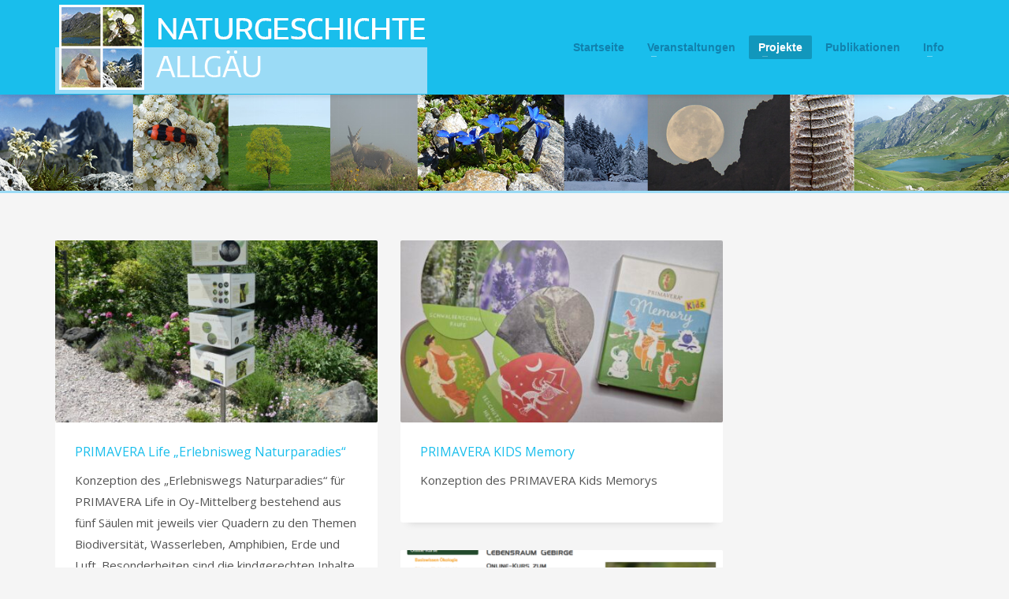

--- FILE ---
content_type: text/html; charset=UTF-8
request_url: https://odsfm.com/umweltbildung/
body_size: 12781
content:
<!DOCTYPE html>
<html lang="de-DE">
<head>
<meta charset="UTF-8"/>
<meta name="twitter:widgets:csp" content="on"/>
<link rel="profile" href="http://gmpg.org/xfn/11"/>
<link rel="pingback" href="https://odsfm.com/xmlrpc.php"/>

<title>Umweltbildung &#8211; ODSFM</title>
<meta name='robots' content='max-image-preview:large' />
<link rel="alternate" hreflang="de" href="https://odsfm.com/umweltbildung/" />
<link rel="alternate" hreflang="x-default" href="https://odsfm.com/umweltbildung/" />
<link rel='dns-prefetch' href='//fonts.googleapis.com' />
<link rel="alternate" type="application/rss+xml" title="ODSFM &raquo; Feed" href="https://odsfm.com/feed/" />
<link rel="alternate" type="application/rss+xml" title="ODSFM &raquo; Kommentar-Feed" href="https://odsfm.com/comments/feed/" />
<style id='wp-img-auto-sizes-contain-inline-css' type='text/css'>
img:is([sizes=auto i],[sizes^="auto," i]){contain-intrinsic-size:3000px 1500px}
/*# sourceURL=wp-img-auto-sizes-contain-inline-css */
</style>
<link rel='stylesheet' id='zn_all_g_fonts-css' href='//fonts.googleapis.com/css?family=Roboto%3A300%2Cregular%2C700%2C900%7COpen+Sans%3A300%2Cregular%2C700&#038;ver=6.9' type='text/css' media='all' />
<style id='wp-emoji-styles-inline-css' type='text/css'>

	img.wp-smiley, img.emoji {
		display: inline !important;
		border: none !important;
		box-shadow: none !important;
		height: 1em !important;
		width: 1em !important;
		margin: 0 0.07em !important;
		vertical-align: -0.1em !important;
		background: none !important;
		padding: 0 !important;
	}
/*# sourceURL=wp-emoji-styles-inline-css */
</style>
<link rel='stylesheet' id='wp-block-library-css' href='https://odsfm.com/wp-includes/css/dist/block-library/style.min.css?ver=6.9' type='text/css' media='all' />
<style id='wp-block-paragraph-inline-css' type='text/css'>
.is-small-text{font-size:.875em}.is-regular-text{font-size:1em}.is-large-text{font-size:2.25em}.is-larger-text{font-size:3em}.has-drop-cap:not(:focus):first-letter{float:left;font-size:8.4em;font-style:normal;font-weight:100;line-height:.68;margin:.05em .1em 0 0;text-transform:uppercase}body.rtl .has-drop-cap:not(:focus):first-letter{float:none;margin-left:.1em}p.has-drop-cap.has-background{overflow:hidden}:root :where(p.has-background){padding:1.25em 2.375em}:where(p.has-text-color:not(.has-link-color)) a{color:inherit}p.has-text-align-left[style*="writing-mode:vertical-lr"],p.has-text-align-right[style*="writing-mode:vertical-rl"]{rotate:180deg}
/*# sourceURL=https://odsfm.com/wp-includes/blocks/paragraph/style.min.css */
</style>
<style id='global-styles-inline-css' type='text/css'>
:root{--wp--preset--aspect-ratio--square: 1;--wp--preset--aspect-ratio--4-3: 4/3;--wp--preset--aspect-ratio--3-4: 3/4;--wp--preset--aspect-ratio--3-2: 3/2;--wp--preset--aspect-ratio--2-3: 2/3;--wp--preset--aspect-ratio--16-9: 16/9;--wp--preset--aspect-ratio--9-16: 9/16;--wp--preset--color--black: #000000;--wp--preset--color--cyan-bluish-gray: #abb8c3;--wp--preset--color--white: #ffffff;--wp--preset--color--pale-pink: #f78da7;--wp--preset--color--vivid-red: #cf2e2e;--wp--preset--color--luminous-vivid-orange: #ff6900;--wp--preset--color--luminous-vivid-amber: #fcb900;--wp--preset--color--light-green-cyan: #7bdcb5;--wp--preset--color--vivid-green-cyan: #00d084;--wp--preset--color--pale-cyan-blue: #8ed1fc;--wp--preset--color--vivid-cyan-blue: #0693e3;--wp--preset--color--vivid-purple: #9b51e0;--wp--preset--gradient--vivid-cyan-blue-to-vivid-purple: linear-gradient(135deg,rgb(6,147,227) 0%,rgb(155,81,224) 100%);--wp--preset--gradient--light-green-cyan-to-vivid-green-cyan: linear-gradient(135deg,rgb(122,220,180) 0%,rgb(0,208,130) 100%);--wp--preset--gradient--luminous-vivid-amber-to-luminous-vivid-orange: linear-gradient(135deg,rgb(252,185,0) 0%,rgb(255,105,0) 100%);--wp--preset--gradient--luminous-vivid-orange-to-vivid-red: linear-gradient(135deg,rgb(255,105,0) 0%,rgb(207,46,46) 100%);--wp--preset--gradient--very-light-gray-to-cyan-bluish-gray: linear-gradient(135deg,rgb(238,238,238) 0%,rgb(169,184,195) 100%);--wp--preset--gradient--cool-to-warm-spectrum: linear-gradient(135deg,rgb(74,234,220) 0%,rgb(151,120,209) 20%,rgb(207,42,186) 40%,rgb(238,44,130) 60%,rgb(251,105,98) 80%,rgb(254,248,76) 100%);--wp--preset--gradient--blush-light-purple: linear-gradient(135deg,rgb(255,206,236) 0%,rgb(152,150,240) 100%);--wp--preset--gradient--blush-bordeaux: linear-gradient(135deg,rgb(254,205,165) 0%,rgb(254,45,45) 50%,rgb(107,0,62) 100%);--wp--preset--gradient--luminous-dusk: linear-gradient(135deg,rgb(255,203,112) 0%,rgb(199,81,192) 50%,rgb(65,88,208) 100%);--wp--preset--gradient--pale-ocean: linear-gradient(135deg,rgb(255,245,203) 0%,rgb(182,227,212) 50%,rgb(51,167,181) 100%);--wp--preset--gradient--electric-grass: linear-gradient(135deg,rgb(202,248,128) 0%,rgb(113,206,126) 100%);--wp--preset--gradient--midnight: linear-gradient(135deg,rgb(2,3,129) 0%,rgb(40,116,252) 100%);--wp--preset--font-size--small: 13px;--wp--preset--font-size--medium: 20px;--wp--preset--font-size--large: 36px;--wp--preset--font-size--x-large: 42px;--wp--preset--spacing--20: 0.44rem;--wp--preset--spacing--30: 0.67rem;--wp--preset--spacing--40: 1rem;--wp--preset--spacing--50: 1.5rem;--wp--preset--spacing--60: 2.25rem;--wp--preset--spacing--70: 3.38rem;--wp--preset--spacing--80: 5.06rem;--wp--preset--shadow--natural: 6px 6px 9px rgba(0, 0, 0, 0.2);--wp--preset--shadow--deep: 12px 12px 50px rgba(0, 0, 0, 0.4);--wp--preset--shadow--sharp: 6px 6px 0px rgba(0, 0, 0, 0.2);--wp--preset--shadow--outlined: 6px 6px 0px -3px rgb(255, 255, 255), 6px 6px rgb(0, 0, 0);--wp--preset--shadow--crisp: 6px 6px 0px rgb(0, 0, 0);}:where(.is-layout-flex){gap: 0.5em;}:where(.is-layout-grid){gap: 0.5em;}body .is-layout-flex{display: flex;}.is-layout-flex{flex-wrap: wrap;align-items: center;}.is-layout-flex > :is(*, div){margin: 0;}body .is-layout-grid{display: grid;}.is-layout-grid > :is(*, div){margin: 0;}:where(.wp-block-columns.is-layout-flex){gap: 2em;}:where(.wp-block-columns.is-layout-grid){gap: 2em;}:where(.wp-block-post-template.is-layout-flex){gap: 1.25em;}:where(.wp-block-post-template.is-layout-grid){gap: 1.25em;}.has-black-color{color: var(--wp--preset--color--black) !important;}.has-cyan-bluish-gray-color{color: var(--wp--preset--color--cyan-bluish-gray) !important;}.has-white-color{color: var(--wp--preset--color--white) !important;}.has-pale-pink-color{color: var(--wp--preset--color--pale-pink) !important;}.has-vivid-red-color{color: var(--wp--preset--color--vivid-red) !important;}.has-luminous-vivid-orange-color{color: var(--wp--preset--color--luminous-vivid-orange) !important;}.has-luminous-vivid-amber-color{color: var(--wp--preset--color--luminous-vivid-amber) !important;}.has-light-green-cyan-color{color: var(--wp--preset--color--light-green-cyan) !important;}.has-vivid-green-cyan-color{color: var(--wp--preset--color--vivid-green-cyan) !important;}.has-pale-cyan-blue-color{color: var(--wp--preset--color--pale-cyan-blue) !important;}.has-vivid-cyan-blue-color{color: var(--wp--preset--color--vivid-cyan-blue) !important;}.has-vivid-purple-color{color: var(--wp--preset--color--vivid-purple) !important;}.has-black-background-color{background-color: var(--wp--preset--color--black) !important;}.has-cyan-bluish-gray-background-color{background-color: var(--wp--preset--color--cyan-bluish-gray) !important;}.has-white-background-color{background-color: var(--wp--preset--color--white) !important;}.has-pale-pink-background-color{background-color: var(--wp--preset--color--pale-pink) !important;}.has-vivid-red-background-color{background-color: var(--wp--preset--color--vivid-red) !important;}.has-luminous-vivid-orange-background-color{background-color: var(--wp--preset--color--luminous-vivid-orange) !important;}.has-luminous-vivid-amber-background-color{background-color: var(--wp--preset--color--luminous-vivid-amber) !important;}.has-light-green-cyan-background-color{background-color: var(--wp--preset--color--light-green-cyan) !important;}.has-vivid-green-cyan-background-color{background-color: var(--wp--preset--color--vivid-green-cyan) !important;}.has-pale-cyan-blue-background-color{background-color: var(--wp--preset--color--pale-cyan-blue) !important;}.has-vivid-cyan-blue-background-color{background-color: var(--wp--preset--color--vivid-cyan-blue) !important;}.has-vivid-purple-background-color{background-color: var(--wp--preset--color--vivid-purple) !important;}.has-black-border-color{border-color: var(--wp--preset--color--black) !important;}.has-cyan-bluish-gray-border-color{border-color: var(--wp--preset--color--cyan-bluish-gray) !important;}.has-white-border-color{border-color: var(--wp--preset--color--white) !important;}.has-pale-pink-border-color{border-color: var(--wp--preset--color--pale-pink) !important;}.has-vivid-red-border-color{border-color: var(--wp--preset--color--vivid-red) !important;}.has-luminous-vivid-orange-border-color{border-color: var(--wp--preset--color--luminous-vivid-orange) !important;}.has-luminous-vivid-amber-border-color{border-color: var(--wp--preset--color--luminous-vivid-amber) !important;}.has-light-green-cyan-border-color{border-color: var(--wp--preset--color--light-green-cyan) !important;}.has-vivid-green-cyan-border-color{border-color: var(--wp--preset--color--vivid-green-cyan) !important;}.has-pale-cyan-blue-border-color{border-color: var(--wp--preset--color--pale-cyan-blue) !important;}.has-vivid-cyan-blue-border-color{border-color: var(--wp--preset--color--vivid-cyan-blue) !important;}.has-vivid-purple-border-color{border-color: var(--wp--preset--color--vivid-purple) !important;}.has-vivid-cyan-blue-to-vivid-purple-gradient-background{background: var(--wp--preset--gradient--vivid-cyan-blue-to-vivid-purple) !important;}.has-light-green-cyan-to-vivid-green-cyan-gradient-background{background: var(--wp--preset--gradient--light-green-cyan-to-vivid-green-cyan) !important;}.has-luminous-vivid-amber-to-luminous-vivid-orange-gradient-background{background: var(--wp--preset--gradient--luminous-vivid-amber-to-luminous-vivid-orange) !important;}.has-luminous-vivid-orange-to-vivid-red-gradient-background{background: var(--wp--preset--gradient--luminous-vivid-orange-to-vivid-red) !important;}.has-very-light-gray-to-cyan-bluish-gray-gradient-background{background: var(--wp--preset--gradient--very-light-gray-to-cyan-bluish-gray) !important;}.has-cool-to-warm-spectrum-gradient-background{background: var(--wp--preset--gradient--cool-to-warm-spectrum) !important;}.has-blush-light-purple-gradient-background{background: var(--wp--preset--gradient--blush-light-purple) !important;}.has-blush-bordeaux-gradient-background{background: var(--wp--preset--gradient--blush-bordeaux) !important;}.has-luminous-dusk-gradient-background{background: var(--wp--preset--gradient--luminous-dusk) !important;}.has-pale-ocean-gradient-background{background: var(--wp--preset--gradient--pale-ocean) !important;}.has-electric-grass-gradient-background{background: var(--wp--preset--gradient--electric-grass) !important;}.has-midnight-gradient-background{background: var(--wp--preset--gradient--midnight) !important;}.has-small-font-size{font-size: var(--wp--preset--font-size--small) !important;}.has-medium-font-size{font-size: var(--wp--preset--font-size--medium) !important;}.has-large-font-size{font-size: var(--wp--preset--font-size--large) !important;}.has-x-large-font-size{font-size: var(--wp--preset--font-size--x-large) !important;}
/*# sourceURL=global-styles-inline-css */
</style>

<style id='classic-theme-styles-inline-css' type='text/css'>
/*! This file is auto-generated */
.wp-block-button__link{color:#fff;background-color:#32373c;border-radius:9999px;box-shadow:none;text-decoration:none;padding:calc(.667em + 2px) calc(1.333em + 2px);font-size:1.125em}.wp-block-file__button{background:#32373c;color:#fff;text-decoration:none}
/*# sourceURL=/wp-includes/css/classic-themes.min.css */
</style>
<link rel='stylesheet' id='wpml-menu-item-0-css' href='https://odsfm.com/wp-content/plugins/sitepress-multilingual-cms/templates/language-switchers/menu-item/style.min.css?ver=1' type='text/css' media='all' />
<link rel='stylesheet' id='kallyas-styles-css' href='https://odsfm.com/wp-content/themes/kallyas/style.css?ver=4.24.0' type='text/css' media='all' />
<link rel='stylesheet' id='th-bootstrap-styles-css' href='https://odsfm.com/wp-content/themes/kallyas/css/bootstrap.min.css?ver=4.24.0' type='text/css' media='all' />
<link rel='stylesheet' id='th-theme-template-styles-css' href='https://odsfm.com/wp-content/themes/kallyas/css/template.min.css?ver=4.24.0' type='text/css' media='all' />
<link rel='stylesheet' id='zion-frontend-css' href='https://odsfm.com/wp-content/themes/kallyas/framework/zion-builder/assets/css/znb_frontend.css?ver=1.3.0' type='text/css' media='all' />
<link rel='stylesheet' id='1124-layout.css-css' href='https://odsfm.com/wp-content/uploads/zion-builder/cache/1124-layout.css?ver=260c0b27f7be2169c586635cf02d4a86' type='text/css' media='all' />
<link rel='stylesheet' id='th-theme-print-stylesheet-css' href='https://odsfm.com/wp-content/themes/kallyas/css/print.css?ver=4.24.0' type='text/css' media='print' />
<link rel='stylesheet' id='th-theme-options-styles-css' href='//odsfm.com/wp-content/uploads/zn_dynamic.css?ver=1767687979' type='text/css' media='all' />
<script type="text/javascript" id="wpml-cookie-js-extra">
/* <![CDATA[ */
var wpml_cookies = {"wp-wpml_current_language":{"value":"de","expires":1,"path":"/"}};
var wpml_cookies = {"wp-wpml_current_language":{"value":"de","expires":1,"path":"/"}};
//# sourceURL=wpml-cookie-js-extra
/* ]]> */
</script>
<script type="text/javascript" src="https://odsfm.com/wp-content/plugins/sitepress-multilingual-cms/res/js/cookies/language-cookie.js?ver=486900" id="wpml-cookie-js" defer="defer" data-wp-strategy="defer"></script>
<script type="text/javascript" src="https://odsfm.com/wp-includes/js/jquery/jquery.min.js?ver=3.7.1" id="jquery-core-js"></script>
<script type="text/javascript" src="https://odsfm.com/wp-includes/js/jquery/jquery-migrate.min.js?ver=3.4.1" id="jquery-migrate-js"></script>
<link rel="https://api.w.org/" href="https://odsfm.com/wp-json/" /><link rel="EditURI" type="application/rsd+xml" title="RSD" href="https://odsfm.com/xmlrpc.php?rsd" />
<meta name="generator" content="WordPress 6.9" />
<meta name="generator" content="WPML ver:4.8.6 stt:1,3;" />
		<meta name="theme-color"
				content="#19beec">
				<meta name="viewport" content="width=device-width, initial-scale=1, maximum-scale=1"/>
		
		<!--[if lte IE 8]>
		<script type="text/javascript">
			var $buoop = {
				vs: {i: 10, f: 25, o: 12.1, s: 7, n: 9}
			};

			$buoop.ol = window.onload;

			window.onload = function () {
				try {
					if ($buoop.ol) {
						$buoop.ol()
					}
				}
				catch (e) {
				}

				var e = document.createElement("script");
				e.setAttribute("type", "text/javascript");
				e.setAttribute("src", "https://browser-update.org/update.js");
				document.body.appendChild(e);
			};
		</script>
		<![endif]-->

		<!-- for IE6-8 support of HTML5 elements -->
		<!--[if lt IE 9]>
		<script src="//html5shim.googlecode.com/svn/trunk/html5.js"></script>
		<![endif]-->
		
	<!-- Fallback for animating in viewport -->
	<noscript>
		<style type="text/css" media="screen">
			.zn-animateInViewport {visibility: visible;}
		</style>
	</noscript>
			<style type="text/css" id="wp-custom-css">
			.itemLinks,
.post_details,
.catItemAuthor{
	display: none;		
}

.kl-blog-item-container.zn_columns .kl-blog-item-content {
    padding: 0 0;
    margin: 0 0;
    border-bottom: none;
}

.site-header.style6 {
    border-top: none;
}		</style>
		</head>

<body  class="blog wp-theme-kallyas res1170 kl-skin--light" itemscope="itemscope" itemtype="https://schema.org/WebPage" >


<div class="login_register_stuff"></div><!-- end login register stuff -->		<div id="fb-root"></div>
		<script>(function (d, s, id) {
			var js, fjs = d.getElementsByTagName(s)[0];
			if (d.getElementById(id)) {return;}
			js = d.createElement(s); js.id = id;
			js.src = "https://connect.facebook.net/en_US/sdk.js#xfbml=1&version=v3.0";
			fjs.parentNode.insertBefore(js, fjs);
		}(document, 'script', 'facebook-jssdk'));</script>
		

<div id="page_wrapper">

<header id="header" class="site-header  style6    header--no-stick  sticky-resize headerstyle--image_color site-header--absolute nav-th--dark siteheader-classic siteheader-classic-normal sheader-sh--dark"  >
		<div class="site-header-wrapper sticky-top-area">

		<div class="kl-top-header site-header-main-wrapper clearfix  header-no-top  sh--dark">

			<div class="container siteheader-container header--oldstyles">

				<div class="fxb-row fxb-row-col-sm">

										<div class='fxb-col fxb fxb-center-x fxb-center-y fxb-basis-auto fxb-grow-0'>
								<div id="logo-container" class="logo-container hasInfoCard  logosize--yes zn-original-logo">
			<!-- Logo -->
			<h3 class='site-logo logo ' id='logo'><a href='https://odsfm.com/' class='site-logo-anch'><img class="logo-img site-logo-img" src="https://odsfm.com/wp-content/uploads/2018/10/logo2-1.gif"  alt="ODSFM" title="Naturgeschichte Allgäu" data-mobile-logo="https://odsfm.com/wp-content/uploads/2018/10/Logo-rand.gif" /></a></h3>			<!-- InfoCard -->
			
		<div id="infocard" class="logo-infocard">
			<div class="custom ">
				<div class="row">
					<div class="col-sm-5">
						<div class="infocard-wrapper text-center">
																						<p>Die Natur steckt voller Geheimnisse - es gibt viel zu entdecken!</p>													</div>
					</div>

					<div class="col-sm-7">
						<div class="custom contact-details">

														<p>
																	<strong>+49 (0) 163-718 4578</strong><br>								
																	E-Mail&nbsp;<a href="mailto:michaelfschneider(a)gmx.de">michaelfschneider(a)gmx.de</a>
															</p>
							
															<p>
								Dr. Michael F. Schneider<br/>Pfeiffermühle 3, 87497 Wertach								</p>
							
															<a href="https://goo.gl/maps/DypbtvvHJ172" target="_blank" class="map-link">
									<span class="glyphicon glyphicon-map-marker kl-icon-white"></span>
									<span>Open in Google Maps</span>
								</a>
							
						</div>

						<div style="height:20px;"></div>

											</div>
				</div>
			</div>
		</div>
				</div>

							</div>
					
					<div class='fxb-col fxb-basis-auto'>

						


<div class="fxb-row site-header-row site-header-main ">

	<div class='fxb-col fxb fxb-start-x fxb-center-y fxb-basis-auto site-header-col-left site-header-main-left'>
			</div>

	<div class='fxb-col fxb fxb-center-x fxb-center-y fxb-basis-auto site-header-col-center site-header-main-center'>
			</div>

	<div class='fxb-col fxb fxb-end-x fxb-center-y fxb-basis-auto site-header-col-right site-header-main-right'>

		<div class='fxb-col fxb fxb-end-x fxb-center-y fxb-basis-auto site-header-main-right-top'>
								<div class="sh-component main-menu-wrapper" role="navigation" itemscope="itemscope" itemtype="https://schema.org/SiteNavigationElement" >

					<div class="zn-res-menuwrapper">
			<a href="#" class="zn-res-trigger zn-menuBurger zn-menuBurger--3--s zn-menuBurger--anim1 " id="zn-res-trigger">
				<span></span>
				<span></span>
				<span></span>
			</a>
		</div><!-- end responsive menu -->
		<div id="main-menu" class="main-nav mainnav--sidepanel mainnav--active-bg mainnav--pointer-dash nav-mm--light zn_mega_wrapper "><ul id="menu-main-nav" class="main-menu main-menu-nav zn_mega_menu "><li id="menu-item-2778" class="main-menu-item menu-item menu-item-type-post_type menu-item-object-page menu-item-home menu-item-2778  main-menu-item-top  menu-item-even menu-item-depth-0"><a href="https://odsfm.com/" class=" main-menu-link main-menu-link-top"><span>Startseite</span></a></li>
<li id="menu-item-2828" class="main-menu-item menu-item menu-item-type-custom menu-item-object-custom menu-item-has-children menu-item-2828  main-menu-item-top  menu-item-even menu-item-depth-0"><a href="#" class=" main-menu-link main-menu-link-top"><span>Veranstaltungen</span></a>
<ul class="sub-menu clearfix">
	<li id="menu-item-2777" class="main-menu-item menu-item menu-item-type-post_type menu-item-object-page menu-item-2777  main-menu-item-sub  menu-item-odd menu-item-depth-1"><a href="https://odsfm.com/veranstaltungen/" class=" main-menu-link main-menu-link-sub"><span>Termine</span></a></li>
	<li id="menu-item-2793" class="main-menu-item menu-item menu-item-type-post_type menu-item-object-page menu-item-2793  main-menu-item-sub  menu-item-odd menu-item-depth-1"><a href="https://odsfm.com/vortraege/" class=" main-menu-link main-menu-link-sub"><span>Vorträge</span></a></li>
	<li id="menu-item-2807" class="main-menu-item menu-item menu-item-type-post_type menu-item-object-page menu-item-2807  main-menu-item-sub  menu-item-odd menu-item-depth-1"><a href="https://odsfm.com/exkursionen/" class=" main-menu-link main-menu-link-sub"><span>Exkursionen/Wanderungen</span></a></li>
	<li id="menu-item-2808" class="main-menu-item menu-item menu-item-type-post_type menu-item-object-page menu-item-2808  main-menu-item-sub  menu-item-odd menu-item-depth-1"><a href="https://odsfm.com/naturerlebnis/" class=" main-menu-link main-menu-link-sub"><span>Naturerlebnis</span></a></li>
</ul>
</li>
<li id="menu-item-2771" class="main-menu-item menu-item menu-item-type-custom menu-item-object-custom current-menu-ancestor current-menu-parent menu-item-has-children menu-item-2771 active  main-menu-item-top  menu-item-even menu-item-depth-0"><a href="#" class=" main-menu-link main-menu-link-top"><span>Projekte</span></a>
<ul class="sub-menu clearfix">
	<li id="menu-item-2776" class="main-menu-item menu-item menu-item-type-post_type menu-item-object-page menu-item-2776  main-menu-item-sub  menu-item-odd menu-item-depth-1"><a href="https://odsfm.com/buchprojekte/" class=" main-menu-link main-menu-link-sub"><span>Buchprojekte</span></a></li>
	<li id="menu-item-2809" class="main-menu-item menu-item menu-item-type-post_type menu-item-object-page current-menu-item page_item page-item-1124 current_page_item current_page_parent menu-item-2809 active  main-menu-item-sub  menu-item-odd menu-item-depth-1"><a href="https://odsfm.com/umweltbildung/" class=" main-menu-link main-menu-link-sub"><span>Umweltbildung</span></a></li>
	<li id="menu-item-2792" class="main-menu-item menu-item menu-item-type-post_type menu-item-object-page menu-item-2792  main-menu-item-sub  menu-item-odd menu-item-depth-1"><a href="https://odsfm.com/biotoppflege/" class=" main-menu-link main-menu-link-sub"><span>Biotoppflege</span></a></li>
	<li id="menu-item-2812" class="main-menu-item menu-item menu-item-type-post_type menu-item-object-page menu-item-2812  main-menu-item-sub  menu-item-odd menu-item-depth-1"><a href="https://odsfm.com/klimawandel/" class=" main-menu-link main-menu-link-sub"><span>Klimawandel</span></a></li>
</ul>
</li>
<li id="menu-item-2775" class="main-menu-item menu-item menu-item-type-post_type menu-item-object-page menu-item-2775  main-menu-item-top  menu-item-even menu-item-depth-0"><a href="https://odsfm.com/publikationen/" class=" main-menu-link main-menu-link-top"><span>Publikationen</span></a></li>
<li id="menu-item-2770" class="main-menu-item menu-item menu-item-type-custom menu-item-object-custom menu-item-has-children menu-item-2770  main-menu-item-top  menu-item-even menu-item-depth-0"><a href="#" class=" main-menu-link main-menu-link-top"><span>Info</span></a>
<ul class="sub-menu clearfix">
	<li id="menu-item-2774" class="main-menu-item menu-item menu-item-type-post_type menu-item-object-page menu-item-2774  main-menu-item-sub  menu-item-odd menu-item-depth-1"><a href="https://odsfm.com/curriculum-vitae/" class=" main-menu-link main-menu-link-sub"><span>Curriculum Vitae</span></a></li>
	<li id="menu-item-2790" class="main-menu-item menu-item menu-item-type-post_type menu-item-object-page menu-item-2790  main-menu-item-sub  menu-item-odd menu-item-depth-1"><a href="https://odsfm.com/konzept/" class=" main-menu-link main-menu-link-sub"><span>Konzept</span></a></li>
	<li id="menu-item-2795" class="main-menu-item menu-item menu-item-type-post_type menu-item-object-page menu-item-2795  main-menu-item-sub  menu-item-odd menu-item-depth-1"><a href="https://odsfm.com/ausstattung-fuer-umweltbildung/" class=" main-menu-link main-menu-link-sub"><span>Ausstattung für Umweltbildung</span></a></li>
	<li id="menu-item-2794" class="main-menu-item menu-item menu-item-type-post_type menu-item-object-page menu-item-2794  main-menu-item-sub  menu-item-odd menu-item-depth-1"><a href="https://odsfm.com/links-partner/" class=" main-menu-link main-menu-link-sub"><span>Links/Partner</span></a></li>
	<li id="menu-item-2833" class="main-menu-item menu-item menu-item-type-post_type menu-item-object-page menu-item-2833  main-menu-item-sub  menu-item-odd menu-item-depth-1"><a href="https://odsfm.com/referenzen/" class=" main-menu-link main-menu-link-sub"><span>Referenzen</span></a></li>
	<li id="menu-item-2831" class="main-menu-item menu-item menu-item-type-post_type menu-item-object-page menu-item-2831  main-menu-item-sub  menu-item-odd menu-item-depth-1"><a href="https://odsfm.com/impressum/" class=" main-menu-link main-menu-link-sub"><span>Impressum</span></a></li>
	<li id="menu-item-2830" class="main-menu-item menu-item menu-item-type-post_type menu-item-object-page menu-item-2830  main-menu-item-sub  menu-item-odd menu-item-depth-1"><a href="https://odsfm.com/datenschutz/" class=" main-menu-link main-menu-link-sub"><span>Datenschutz</span></a></li>
	<li id="menu-item-2834" class="main-menu-item menu-item menu-item-type-post_type menu-item-object-page menu-item-2834  main-menu-item-sub  menu-item-odd menu-item-depth-1"><a href="https://odsfm.com/kontakt/" class=" main-menu-link main-menu-link-sub"><span>Kontakt</span></a></li>
</ul>
</li>
</ul></div>		</div>
		<!-- end main_menu -->
				</div>

		
	</div>

</div><!-- /.site-header-main -->


					</div>
				</div>
							</div><!-- /.siteheader-container -->
		</div><!-- /.site-header-main-wrapper -->

	</div><!-- /.site-header-wrapper -->
	</header>
<div id="page_header" class="page-subheader page-subheader--auto page-subheader--inherit-hp zn_def_header_style  psubhead-stheader--absolute sh-titles--left sh-tcolor--light">

    <div class="bgback"></div>

    
    <div class="th-sparkles"></div>

    <!-- DEFAULT HEADER STYLE -->
    <div class="ph-content-wrap">
        <div class="ph-content-v-center">
            <div>
                <div class="container">
                    <div class="row">
                        
                                            </div>
                    <!-- end row -->
                </div>
            </div>
        </div>
    </div>
    <div class="zn_header_bottom_style"></div></div>
	<section id="content" class="site-content" >
		<div class="container">
			<div class="row">

				<div id="mainbody" class="sidebar_right col-sm-8 col-md-9 ">
						<div class="itemListView clearfix eBlog kl-blog kl-blog-list-wrapper kl-blog--style-light" itemscope="itemscope" itemtype="https://schema.org/Blog" >

        
		<div class='itemList zn_blog_columns kl-blog--columns kl-cols-2 row ' data-kl-isotope='[]'>                    <div class="col-sm-6 col-lg-6 blog-isotope-item kl-blog-column">
                        <div class="itemContainer kl-blog-item-container zn_columns zn_columns2 blog-post post-2679 post type-post status-publish format-standard hentry category-unkategorisiert">

                            
                                <div class="itemThumbnail kl-blog-item-thumbnail">
        <div class="zn_post_image kl-blog-post-image"><a href="https://odsfm.com/primavera-life-erlebnisweg-naturparadies/" class="kl-blog-post-image-link hoverBorder pull-left"><img class="zn_post_thumbnail kl-blog-post-thumbnail" src="https://odsfm.com/wp-content/uploads/2025/09/Infowuerfel-DT-Primavera-2-460x260_c.jpg" width="460" height="260" alt="" title="" /></a></div>        <div class="overlay kl-blog-item-overlay">
            <div class="overlay__inner kl-blog-item-overlay-inner">
                <a href="https://odsfm.com/primavera-life-erlebnisweg-naturparadies/" class="readMore kl-blog-item-overlay-more" title="PRIMAVERA Life &#8222;Erlebnisweg Naturparadies&#8220;" data-readmore="Mehr erfahren"></a>
            </div>
        </div>
    </div>
    
<div class="itemHeader kl-blog-item-header">
	<h3 class="itemTitle kl-blog-item-title" itemprop="headline" ><a href="https://odsfm.com/primavera-life-erlebnisweg-naturparadies/" rel="bookmark">PRIMAVERA Life &#8222;Erlebnisweg Naturparadies&#8220;</a></h3>	<div class="post_details kl-blog-item-details kl-font-alt">
		<span class="catItemDateCreated kl-blog-item-date updated" itemprop="datePublished" >Sonntag, 14 September 2025</span>
		<span class="catItemAuthor kl-blog-item-author" itemprop="author" itemscope="itemscope" itemtype="https://schema.org/Person" >von <a href="https://odsfm.com/author/admin/" title="Beiträge von admin" rel="author">admin</a></span>
	</div>
	<!-- end post details -->
</div>

                            
                                <div class="itemBody kl-blog-item-body" itemprop="text" >
        <div class="itemIntroText kl-blog-item-content">
            <p>Konzeption des &#8222;Erlebniswegs Naturparadies&#8220; für PRIMAVERA Life in Oy-Mittelberg bestehend aus fünf Säulen mit jeweils vier Quadern zu den Themen Biodiversität, Wasserleben, Amphibien, Erde und Luft. Besonderheiten sind die kindgerechten Inhalte der jeweils unteren Quader sowie die oberen, &#8222;sprechenden&#8220; Quader mit integrierten Soundsystemen. Neben Geschichten mit Zorro, der Zauneidechse sowie Primo und Vera, den Turmfalken,</p>
        </div>
        <!-- end Item Intro Text -->
        <div class="clearfix"></div>
    </div>
    <!-- end Item BODY -->


<ul class="itemLinks kl-blog-item-links kl-font-alt clearfix">
    <li class="itemCategory kl-blog-item-category">
        <span class="kl-blog-item-category-icon" data-zniconfam='glyphicons_halflingsregular' data-zn_icon="&#xe117;"></span>
        <span class="kl-blog-item-category-text">Ver&ouml;ffentlicht in</span>
        <a href="https://odsfm.com/category/unkategorisiert/" rel="category tag">Unkategorisiert</a>    </li>
</ul>
                            <!-- item links -->
                            <div class="clearfix"></div>

                            
                            
                        </div><!-- end Blog Item -->
                    </div>
					                    <div class="col-sm-6 col-lg-6 blog-isotope-item kl-blog-column">
                        <div class="itemContainer kl-blog-item-container zn_columns zn_columns2 blog-post post-2768 post type-post status-publish format-standard hentry category-unkategorisiert">

                            
                                <div class="itemThumbnail kl-blog-item-thumbnail">
        <div class="zn_post_image kl-blog-post-image"><a href="https://odsfm.com/primavera-kids-memory/" class="kl-blog-post-image-link hoverBorder pull-left"><img class="zn_post_thumbnail kl-blog-post-thumbnail" src="https://odsfm.com/wp-content/uploads/2025/09/PVL-Kids-Memory-1-460x260_c.jpg" width="460" height="260" alt="" title="" /></a></div>        <div class="overlay kl-blog-item-overlay">
            <div class="overlay__inner kl-blog-item-overlay-inner">
                <a href="https://odsfm.com/primavera-kids-memory/" class="readMore kl-blog-item-overlay-more" title="PRIMAVERA KIDS Memory" data-readmore="Mehr erfahren"></a>
            </div>
        </div>
    </div>
    
<div class="itemHeader kl-blog-item-header">
	<h3 class="itemTitle kl-blog-item-title" itemprop="headline" ><a href="https://odsfm.com/primavera-kids-memory/" rel="bookmark">PRIMAVERA KIDS Memory</a></h3>	<div class="post_details kl-blog-item-details kl-font-alt">
		<span class="catItemDateCreated kl-blog-item-date updated" itemprop="datePublished" >Freitag, 12 September 2025</span>
		<span class="catItemAuthor kl-blog-item-author" itemprop="author" itemscope="itemscope" itemtype="https://schema.org/Person" >von <a href="https://odsfm.com/author/admin/" title="Beiträge von admin" rel="author">admin</a></span>
	</div>
	<!-- end post details -->
</div>

                            
                                <div class="itemBody kl-blog-item-body" itemprop="text" >
        <div class="itemIntroText kl-blog-item-content">
            <p>Konzeption des PRIMAVERA Kids Memorys</p>
        </div>
        <!-- end Item Intro Text -->
        <div class="clearfix"></div>
    </div>
    <!-- end Item BODY -->


<ul class="itemLinks kl-blog-item-links kl-font-alt clearfix">
    <li class="itemCategory kl-blog-item-category">
        <span class="kl-blog-item-category-icon" data-zniconfam='glyphicons_halflingsregular' data-zn_icon="&#xe117;"></span>
        <span class="kl-blog-item-category-text">Ver&ouml;ffentlicht in</span>
        <a href="https://odsfm.com/category/unkategorisiert/" rel="category tag">Unkategorisiert</a>    </li>
</ul>
                            <!-- item links -->
                            <div class="clearfix"></div>

                            
                            
                        </div><!-- end Blog Item -->
                    </div>
					                    <div class="col-sm-6 col-lg-6 blog-isotope-item kl-blog-column">
                        <div class="itemContainer kl-blog-item-container zn_columns zn_columns2 blog-post post-2415 post type-post status-publish format-standard hentry category-unkategorisiert">

                            
                                <div class="itemThumbnail kl-blog-item-thumbnail">
        <div class="zn_post_image kl-blog-post-image"><a href="https://odsfm.com/regio-ranger-online-kurs-zum-lebensraum-gebirge/" class="kl-blog-post-image-link hoverBorder pull-left"><img class="zn_post_thumbnail kl-blog-post-thumbnail" src="https://odsfm.com/wp-content/uploads/2023/12/Regio-Ranger-1-460x260_c.png" width="460" height="260" alt="" title="Regio Ranger" /></a></div>        <div class="overlay kl-blog-item-overlay">
            <div class="overlay__inner kl-blog-item-overlay-inner">
                <a href="https://odsfm.com/regio-ranger-online-kurs-zum-lebensraum-gebirge/" class="readMore kl-blog-item-overlay-more" title="Regio-Ranger: Online-Kurs zum Lebensraum Gebirge" data-readmore="Mehr erfahren"></a>
            </div>
        </div>
    </div>
    
<div class="itemHeader kl-blog-item-header">
	<h3 class="itemTitle kl-blog-item-title" itemprop="headline" ><a href="https://odsfm.com/regio-ranger-online-kurs-zum-lebensraum-gebirge/" rel="bookmark">Regio-Ranger: Online-Kurs zum Lebensraum Gebirge</a></h3>	<div class="post_details kl-blog-item-details kl-font-alt">
		<span class="catItemDateCreated kl-blog-item-date updated" itemprop="datePublished" >Montag, 25 Dezember 2023</span>
		<span class="catItemAuthor kl-blog-item-author" itemprop="author" itemscope="itemscope" itemtype="https://schema.org/Person" >von <a href="https://odsfm.com/author/admin/" title="Beiträge von admin" rel="author">admin</a></span>
	</div>
	<!-- end post details -->
</div>

                            
                                <div class="itemBody kl-blog-item-body" itemprop="text" >
        <div class="itemIntroText kl-blog-item-content">
            <p>Erstellen eines Moduls zum Lebensraum Gebirge für die Online-Akademie „Regio-Ranger“</p>
        </div>
        <!-- end Item Intro Text -->
        <div class="clearfix"></div>
    </div>
    <!-- end Item BODY -->


<ul class="itemLinks kl-blog-item-links kl-font-alt clearfix">
    <li class="itemCategory kl-blog-item-category">
        <span class="kl-blog-item-category-icon" data-zniconfam='glyphicons_halflingsregular' data-zn_icon="&#xe117;"></span>
        <span class="kl-blog-item-category-text">Ver&ouml;ffentlicht in</span>
        <a href="https://odsfm.com/category/unkategorisiert/" rel="category tag">Unkategorisiert</a>    </li>
</ul>
                            <!-- item links -->
                            <div class="clearfix"></div>

                            
                            
                        </div><!-- end Blog Item -->
                    </div>
					                    <div class="col-sm-6 col-lg-6 blog-isotope-item kl-blog-column">
                        <div class="itemContainer kl-blog-item-container zn_columns zn_columns2 blog-post post-1868 post type-post status-publish format-standard hentry category-unkategorisiert">

                            
                                <div class="itemThumbnail kl-blog-item-thumbnail">
        <div class="zn_post_image kl-blog-post-image"><a href="https://odsfm.com/quartett-arche-noah-unterallgaeu/" class="kl-blog-post-image-link hoverBorder pull-left"><img class="zn_post_thumbnail kl-blog-post-thumbnail" src="https://odsfm.com/wp-content/uploads/2021/04/Quartett-1-460x260_c.png" width="460" height="260" alt="" title="" /></a></div>        <div class="overlay kl-blog-item-overlay">
            <div class="overlay__inner kl-blog-item-overlay-inner">
                <a href="https://odsfm.com/quartett-arche-noah-unterallgaeu/" class="readMore kl-blog-item-overlay-more" title="Quartett &#8222;Arche Noah Unterallgäu&#8220;" data-readmore="Mehr erfahren"></a>
            </div>
        </div>
    </div>
    
<div class="itemHeader kl-blog-item-header">
	<h3 class="itemTitle kl-blog-item-title" itemprop="headline" ><a href="https://odsfm.com/quartett-arche-noah-unterallgaeu/" rel="bookmark">Quartett &#8222;Arche Noah Unterallgäu&#8220;</a></h3>	<div class="post_details kl-blog-item-details kl-font-alt">
		<span class="catItemDateCreated kl-blog-item-date updated" itemprop="datePublished" >Samstag, 10 April 2021</span>
		<span class="catItemAuthor kl-blog-item-author" itemprop="author" itemscope="itemscope" itemtype="https://schema.org/Person" >von <a href="https://odsfm.com/author/admin/" title="Beiträge von admin" rel="author">admin</a></span>
	</div>
	<!-- end post details -->
</div>

                            
                                <div class="itemBody kl-blog-item-body" itemprop="text" >
        <div class="itemIntroText kl-blog-item-content">
            <p>Konzeption des Quartetts &#8222;Arche Noah Unterallgäu&#8220; für den Landschaftspflegeverband Unterallgäu im Rahmen des Biodiversitätsprojektes &#8222;Arche Noah Unterallgäu&#8220;</p>
        </div>
        <!-- end Item Intro Text -->
        <div class="clearfix"></div>
    </div>
    <!-- end Item BODY -->


<ul class="itemLinks kl-blog-item-links kl-font-alt clearfix">
    <li class="itemCategory kl-blog-item-category">
        <span class="kl-blog-item-category-icon" data-zniconfam='glyphicons_halflingsregular' data-zn_icon="&#xe117;"></span>
        <span class="kl-blog-item-category-text">Ver&ouml;ffentlicht in</span>
        <a href="https://odsfm.com/category/unkategorisiert/" rel="category tag">Unkategorisiert</a>    </li>
</ul>
                            <!-- item links -->
                            <div class="clearfix"></div>

                            
                            
                        </div><!-- end Blog Item -->
                    </div>
					                    <div class="col-sm-6 col-lg-6 blog-isotope-item kl-blog-column">
                        <div class="itemContainer kl-blog-item-container zn_columns zn_columns2 blog-post post-1876 post type-post status-publish format-standard hentry category-unkategorisiert">

                            
                                <div class="itemThumbnail kl-blog-item-thumbnail">
        <div class="zn_post_image kl-blog-post-image"><a href="https://odsfm.com/arche-noah-unterallgaeu/" class="kl-blog-post-image-link hoverBorder pull-left"><img class="zn_post_thumbnail kl-blog-post-thumbnail" src="https://odsfm.com/wp-content/uploads/2021/04/Arche-Noah-Logo-1-460x260_c.png" width="460" height="260" alt="" title="" /></a></div>        <div class="overlay kl-blog-item-overlay">
            <div class="overlay__inner kl-blog-item-overlay-inner">
                <a href="https://odsfm.com/arche-noah-unterallgaeu/" class="readMore kl-blog-item-overlay-more" title="&#8222;Arche Noah Unterallgäu&#8220;" data-readmore="Mehr erfahren"></a>
            </div>
        </div>
    </div>
    
<div class="itemHeader kl-blog-item-header">
	<h3 class="itemTitle kl-blog-item-title" itemprop="headline" ><a href="https://odsfm.com/arche-noah-unterallgaeu/" rel="bookmark">&#8222;Arche Noah Unterallgäu&#8220;</a></h3>	<div class="post_details kl-blog-item-details kl-font-alt">
		<span class="catItemDateCreated kl-blog-item-date updated" itemprop="datePublished" >Freitag, 09 April 2021</span>
		<span class="catItemAuthor kl-blog-item-author" itemprop="author" itemscope="itemscope" itemtype="https://schema.org/Person" >von <a href="https://odsfm.com/author/admin/" title="Beiträge von admin" rel="author">admin</a></span>
	</div>
	<!-- end post details -->
</div>

                            
                                <div class="itemBody kl-blog-item-body" itemprop="text" >
        <div class="itemIntroText kl-blog-item-content">
            <p>Konzeption und Betreuung der www-Seiten http://biodiv-arche.de/ im Rahmen des Biodiversitätsprojektes &#8222;Arche Noah Unterallgäu&#8220;.</p>
        </div>
        <!-- end Item Intro Text -->
        <div class="clearfix"></div>
    </div>
    <!-- end Item BODY -->


<ul class="itemLinks kl-blog-item-links kl-font-alt clearfix">
    <li class="itemCategory kl-blog-item-category">
        <span class="kl-blog-item-category-icon" data-zniconfam='glyphicons_halflingsregular' data-zn_icon="&#xe117;"></span>
        <span class="kl-blog-item-category-text">Ver&ouml;ffentlicht in</span>
        <a href="https://odsfm.com/category/unkategorisiert/" rel="category tag">Unkategorisiert</a>    </li>
</ul>
                            <!-- item links -->
                            <div class="clearfix"></div>

                            
                            
                        </div><!-- end Blog Item -->
                    </div>
					                    <div class="col-sm-6 col-lg-6 blog-isotope-item kl-blog-column">
                        <div class="itemContainer kl-blog-item-container zn_columns zn_columns2 blog-post post-1845 post type-post status-publish format-standard hentry category-unkategorisiert">

                            
                                <div class="itemThumbnail kl-blog-item-thumbnail">
        <div class="zn_post_image kl-blog-post-image"><a href="https://odsfm.com/artengalerien-heuschrecken-libellen-und-tagfalter-des-unterallgaeus/" class="kl-blog-post-image-link hoverBorder pull-left"><img class="zn_post_thumbnail kl-blog-post-thumbnail" src="https://odsfm.com/wp-content/uploads/2021/02/ArtGalery-1-460x260_c.png" width="460" height="260" alt="" title="" /></a></div>        <div class="overlay kl-blog-item-overlay">
            <div class="overlay__inner kl-blog-item-overlay-inner">
                <a href="https://odsfm.com/artengalerien-heuschrecken-libellen-und-tagfalter-des-unterallgaeus/" class="readMore kl-blog-item-overlay-more" title="Artengalerien: Heuschrecken, Libellen und Tagfalter des Unterallgäus" data-readmore="Mehr erfahren"></a>
            </div>
        </div>
    </div>
    
<div class="itemHeader kl-blog-item-header">
	<h3 class="itemTitle kl-blog-item-title" itemprop="headline" ><a href="https://odsfm.com/artengalerien-heuschrecken-libellen-und-tagfalter-des-unterallgaeus/" rel="bookmark">Artengalerien: Heuschrecken, Libellen und Tagfalter des Unterallgäus</a></h3>	<div class="post_details kl-blog-item-details kl-font-alt">
		<span class="catItemDateCreated kl-blog-item-date updated" itemprop="datePublished" >Mittwoch, 03 Februar 2021</span>
		<span class="catItemAuthor kl-blog-item-author" itemprop="author" itemscope="itemscope" itemtype="https://schema.org/Person" >von <a href="https://odsfm.com/author/admin/" title="Beiträge von admin" rel="author">admin</a></span>
	</div>
	<!-- end post details -->
</div>

                            
                                <div class="itemBody kl-blog-item-body" itemprop="text" >
        <div class="itemIntroText kl-blog-item-content">
            <p>Konzeption und Erstellen von Artengalerien für den Landschaftspflegeverband Unterallgäu: Heuschrecken Tagfalter Libellen Amphibien</p>
        </div>
        <!-- end Item Intro Text -->
        <div class="clearfix"></div>
    </div>
    <!-- end Item BODY -->


<ul class="itemLinks kl-blog-item-links kl-font-alt clearfix">
    <li class="itemCategory kl-blog-item-category">
        <span class="kl-blog-item-category-icon" data-zniconfam='glyphicons_halflingsregular' data-zn_icon="&#xe117;"></span>
        <span class="kl-blog-item-category-text">Ver&ouml;ffentlicht in</span>
        <a href="https://odsfm.com/category/unkategorisiert/" rel="category tag">Unkategorisiert</a>    </li>
</ul>
                            <!-- item links -->
                            <div class="clearfix"></div>

                            
                            
                        </div><!-- end Blog Item -->
                    </div>
					                    <div class="col-sm-6 col-lg-6 blog-isotope-item kl-blog-column">
                        <div class="itemContainer kl-blog-item-container zn_columns zn_columns2 blog-post post-1603 post type-post status-publish format-standard hentry category-unkategorisiert">

                            
                                <div class="itemThumbnail kl-blog-item-thumbnail">
        <div class="zn_post_image kl-blog-post-image"><a href="https://odsfm.com/naturerlebnisstation-ness-burgberg/" class="kl-blog-post-image-link hoverBorder pull-left"><img class="zn_post_thumbnail kl-blog-post-thumbnail" src="https://odsfm.com/wp-content/uploads/2020/05/W%C3%BCrfel-NESS-5-1024x768.jpg" width="460" height="260" alt="" title="" /></a></div>        <div class="overlay kl-blog-item-overlay">
            <div class="overlay__inner kl-blog-item-overlay-inner">
                <a href="https://odsfm.com/naturerlebnisstation-ness-burgberg/" class="readMore kl-blog-item-overlay-more" title="Naturerlebnisstation (NESS), Burgberg" data-readmore="Mehr erfahren"></a>
            </div>
        </div>
    </div>
    
<div class="itemHeader kl-blog-item-header">
	<h3 class="itemTitle kl-blog-item-title" itemprop="headline" ><a href="https://odsfm.com/naturerlebnisstation-ness-burgberg/" rel="bookmark">Naturerlebnisstation (NESS), Burgberg</a></h3>	<div class="post_details kl-blog-item-details kl-font-alt">
		<span class="catItemDateCreated kl-blog-item-date updated" itemprop="datePublished" >Montag, 11 Mai 2020</span>
		<span class="catItemAuthor kl-blog-item-author" itemprop="author" itemscope="itemscope" itemtype="https://schema.org/Person" >von <a href="https://odsfm.com/author/admin/" title="Beiträge von admin" rel="author">admin</a></span>
	</div>
	<!-- end post details -->
</div>

                            
                                <div class="itemBody kl-blog-item-body" itemprop="text" >
        <div class="itemIntroText kl-blog-item-content">
            <p>Texte und Fotos für Infowürfel im Auftrag der Gemeinde Burgberg &nbsp;  </p>
        </div>
        <!-- end Item Intro Text -->
        <div class="clearfix"></div>
    </div>
    <!-- end Item BODY -->


<ul class="itemLinks kl-blog-item-links kl-font-alt clearfix">
    <li class="itemCategory kl-blog-item-category">
        <span class="kl-blog-item-category-icon" data-zniconfam='glyphicons_halflingsregular' data-zn_icon="&#xe117;"></span>
        <span class="kl-blog-item-category-text">Ver&ouml;ffentlicht in</span>
        <a href="https://odsfm.com/category/unkategorisiert/" rel="category tag">Unkategorisiert</a>    </li>
</ul>
                            <!-- item links -->
                            <div class="clearfix"></div>

                            
                            
                        </div><!-- end Blog Item -->
                    </div>
					                    <div class="col-sm-6 col-lg-6 blog-isotope-item kl-blog-column">
                        <div class="itemContainer kl-blog-item-container zn_columns zn_columns2 blog-post post-1895 post type-post status-publish format-standard hentry category-unkategorisiert">

                            
                                <div class="itemThumbnail kl-blog-item-thumbnail">
        <div class="zn_post_image kl-blog-post-image"><a href="https://odsfm.com/carl-hirnbein-weg/" class="kl-blog-post-image-link hoverBorder pull-left"><img class="zn_post_thumbnail kl-blog-post-thumbnail" src="https://odsfm.com/wp-content/uploads/2021/05/Hirnbeinweg-neu-19-1024x768-460x260_c.jpg" width="460" height="260" alt="" title="" /></a></div>        <div class="overlay kl-blog-item-overlay">
            <div class="overlay__inner kl-blog-item-overlay-inner">
                <a href="https://odsfm.com/carl-hirnbein-weg/" class="readMore kl-blog-item-overlay-more" title="Carl Hirnbein-Weg" data-readmore="Mehr erfahren"></a>
            </div>
        </div>
    </div>
    
<div class="itemHeader kl-blog-item-header">
	<h3 class="itemTitle kl-blog-item-title" itemprop="headline" ><a href="https://odsfm.com/carl-hirnbein-weg/" rel="bookmark">Carl Hirnbein-Weg</a></h3>	<div class="post_details kl-blog-item-details kl-font-alt">
		<span class="catItemDateCreated kl-blog-item-date updated" itemprop="datePublished" >Sonntag, 10 Mai 2020</span>
		<span class="catItemAuthor kl-blog-item-author" itemprop="author" itemscope="itemscope" itemtype="https://schema.org/Person" >von <a href="https://odsfm.com/author/admin/" title="Beiträge von admin" rel="author">admin</a></span>
	</div>
	<!-- end post details -->
</div>

                            
                                <div class="itemBody kl-blog-item-body" itemprop="text" >
        <div class="itemIntroText kl-blog-item-content">
            <p>Im Auftrag von hochkant, Gestratz-Brugg, Verfassen von Texten im Rahmen der Neugestaltung des Carl Hirnbein-Wegs zwischen den Gemeinden Weitnau und Missen</p>
        </div>
        <!-- end Item Intro Text -->
        <div class="clearfix"></div>
    </div>
    <!-- end Item BODY -->


<ul class="itemLinks kl-blog-item-links kl-font-alt clearfix">
    <li class="itemCategory kl-blog-item-category">
        <span class="kl-blog-item-category-icon" data-zniconfam='glyphicons_halflingsregular' data-zn_icon="&#xe117;"></span>
        <span class="kl-blog-item-category-text">Ver&ouml;ffentlicht in</span>
        <a href="https://odsfm.com/category/unkategorisiert/" rel="category tag">Unkategorisiert</a>    </li>
</ul>
                            <!-- item links -->
                            <div class="clearfix"></div>

                            
                            
                        </div><!-- end Blog Item -->
                    </div>
					                    <div class="col-sm-6 col-lg-6 blog-isotope-item kl-blog-column">
                        <div class="itemContainer kl-blog-item-container zn_columns zn_columns2 blog-post post-1585 post type-post status-publish format-standard hentry category-unkategorisiert">

                            
                                <div class="itemThumbnail kl-blog-item-thumbnail">
        <div class="zn_post_image kl-blog-post-image"><a href="https://odsfm.com/isny-baehnle/" class="kl-blog-post-image-link hoverBorder pull-left"><img class="zn_post_thumbnail kl-blog-post-thumbnail" src="https://odsfm.com/wp-content/uploads/2020/05/Isny-Baehnle-2-460x260_c.jpg" width="460" height="260" alt="" title="" /></a></div>        <div class="overlay kl-blog-item-overlay">
            <div class="overlay__inner kl-blog-item-overlay-inner">
                <a href="https://odsfm.com/isny-baehnle/" class="readMore kl-blog-item-overlay-more" title="Isny-Bähnle" data-readmore="Mehr erfahren"></a>
            </div>
        </div>
    </div>
    
<div class="itemHeader kl-blog-item-header">
	<h3 class="itemTitle kl-blog-item-title" itemprop="headline" ><a href="https://odsfm.com/isny-baehnle/" rel="bookmark">Isny-Bähnle</a></h3>	<div class="post_details kl-blog-item-details kl-font-alt">
		<span class="catItemDateCreated kl-blog-item-date updated" itemprop="datePublished" >Mittwoch, 06 Mai 2020</span>
		<span class="catItemAuthor kl-blog-item-author" itemprop="author" itemscope="itemscope" itemtype="https://schema.org/Person" >von <a href="https://odsfm.com/author/admin/" title="Beiträge von admin" rel="author">admin</a></span>
	</div>
	<!-- end post details -->
</div>

                            
                                <div class="itemBody kl-blog-item-body" itemprop="text" >
        <div class="itemIntroText kl-blog-item-content">
            <p>Texte und Fotos für Infotafeln entlang des Rad- und Wanderweges auf der ehemaligen Bahnstrecke Strecke zwischen Kempten und Weitnau sowie für den Internetauftritt https://www.isnybaehnle.de/</p>
        </div>
        <!-- end Item Intro Text -->
        <div class="clearfix"></div>
    </div>
    <!-- end Item BODY -->


<ul class="itemLinks kl-blog-item-links kl-font-alt clearfix">
    <li class="itemCategory kl-blog-item-category">
        <span class="kl-blog-item-category-icon" data-zniconfam='glyphicons_halflingsregular' data-zn_icon="&#xe117;"></span>
        <span class="kl-blog-item-category-text">Ver&ouml;ffentlicht in</span>
        <a href="https://odsfm.com/category/unkategorisiert/" rel="category tag">Unkategorisiert</a>    </li>
</ul>
                            <!-- item links -->
                            <div class="clearfix"></div>

                            
                            
                        </div><!-- end Blog Item -->
                    </div>
					                    <div class="col-sm-6 col-lg-6 blog-isotope-item kl-blog-column">
                        <div class="itemContainer kl-blog-item-container zn_columns zn_columns2 blog-post post-1186 post type-post status-publish format-standard hentry category-unkategorisiert">

                            
                                <div class="itemThumbnail kl-blog-item-thumbnail">
        <div class="zn_post_image kl-blog-post-image"><a href="https://odsfm.com/infotrail-kettershausen-mobile-app/" class="kl-blog-post-image-link hoverBorder pull-left"><img class="zn_post_thumbnail kl-blog-post-thumbnail" src="https://odsfm.com/wp-content/uploads/2019/04/Werbegrafik-f%C3%BCr-Appstore-richtig.jpg" width="460" height="260" alt="" title="" /></a></div>        <div class="overlay kl-blog-item-overlay">
            <div class="overlay__inner kl-blog-item-overlay-inner">
                <a href="https://odsfm.com/infotrail-kettershausen-mobile-app/" class="readMore kl-blog-item-overlay-more" title="Infotrail Kettershausen (mobile App)" data-readmore="Mehr erfahren"></a>
            </div>
        </div>
    </div>
    
<div class="itemHeader kl-blog-item-header">
	<h3 class="itemTitle kl-blog-item-title" itemprop="headline" ><a href="https://odsfm.com/infotrail-kettershausen-mobile-app/" rel="bookmark">Infotrail Kettershausen (mobile App)</a></h3>	<div class="post_details kl-blog-item-details kl-font-alt">
		<span class="catItemDateCreated kl-blog-item-date updated" itemprop="datePublished" >Mittwoch, 10 Juli 2019</span>
		<span class="catItemAuthor kl-blog-item-author" itemprop="author" itemscope="itemscope" itemtype="https://schema.org/Person" >von <a href="https://odsfm.com/author/admin/" title="Beiträge von admin" rel="author">admin</a></span>
	</div>
	<!-- end post details -->
</div>

                            
                                <div class="itemBody kl-blog-item-body" itemprop="text" >
        <div class="itemIntroText kl-blog-item-content">
            <p>Ideen, Konzeption, Bildmaterial, Redaktion mit Lektorat, Realisierung. Weitere Infos hier</p>
        </div>
        <!-- end Item Intro Text -->
        <div class="clearfix"></div>
    </div>
    <!-- end Item BODY -->


<ul class="itemLinks kl-blog-item-links kl-font-alt clearfix">
    <li class="itemCategory kl-blog-item-category">
        <span class="kl-blog-item-category-icon" data-zniconfam='glyphicons_halflingsregular' data-zn_icon="&#xe117;"></span>
        <span class="kl-blog-item-category-text">Ver&ouml;ffentlicht in</span>
        <a href="https://odsfm.com/category/unkategorisiert/" rel="category tag">Unkategorisiert</a>    </li>
</ul>
                            <!-- item links -->
                            <div class="clearfix"></div>

                            
                            
                        </div><!-- end Blog Item -->
                    </div>
					</div>
		<!-- end .itemList -->

		<!-- Pagination -->
<div class="pagination--light">
    <ul class="zn-paginationList kl-pagination"><li class="pagination-item pagination-item-prev pagination-prev"><span class="pagination-item-span pagination-item-span-prev"><span class="zn_icon" data-zniconfam="glyphicons_halflingsregular" data-zn_icon="&#xe257;"></span></span></li><li class="pagination-item pagination-item-active active"><span class="pagination-item-span pagination-item-active-span">1</span></li><li class="pagination-item"><a class="pagination-item-link" href="https://odsfm.com/umweltbildung/page/2/"><span class="pagination-item-span">2</span></a></li><li class="pagination-item"><a class="pagination-item-link" href="https://odsfm.com/umweltbildung/page/3/"><span class="pagination-item-span">3</span></a></li><li class="pagination-item pagination-item-next pagination-next"><a href="https://odsfm.com/umweltbildung/page/2/" class="pagination-item-link pagination-item-next-link"><span class="zn_icon" data-zniconfam="glyphicons_halflingsregular" data-zn_icon="&#xe258;"></span></a></li></ul></div>

    </div>

				</div><!--// #mainbody -->
							</div><!--// .row -->
		</div><!--// .container -->
	</section><!-- end content -->
	<footer id="footer" class="site-footer"  role="contentinfo" itemscope="itemscope" itemtype="https://schema.org/WPFooter" >
		<div class="container">
			<div class="row"><div class="col-sm-4"><div id="sbs_nav_menu-3" class="widget widget_sbs_nav_menu"><h3 class="widgettitle title m_title m_title_ext text-custom">Naturgeschichte Allgäu</h3><div class="zn_sbs"><div class="menu-footer-menu-container"><ul id="menu-footer-menu" class="menu"><li id="menu-item-2787" class="menu-item menu-item-type-post_type menu-item-object-page menu-item-home menu-item-2787"><a href="https://odsfm.com/">Startseite</a></li>
<li id="menu-item-2782" class="menu-item menu-item-type-post_type menu-item-object-page menu-item-2782"><a href="https://odsfm.com/curriculum-vitae/">Curriculum Vitae</a></li>
<li id="menu-item-2786" class="menu-item menu-item-type-post_type menu-item-object-page menu-item-2786"><a href="https://odsfm.com/veranstaltungen/">Veranstaltungen</a></li>
<li id="menu-item-2784" class="menu-item menu-item-type-post_type menu-item-object-page menu-item-2784"><a href="https://odsfm.com/publikationen/">Publikationen</a></li>
<li id="menu-item-2785" class="menu-item menu-item-type-post_type menu-item-object-page menu-item-2785"><a href="https://odsfm.com/buchprojekte/">Buchprojekte</a></li>
<li id="menu-item-2788" class="menu-item menu-item-type-post_type menu-item-object-page menu-item-2788"><a href="https://odsfm.com/impressum/">Impressum</a></li>
<li id="menu-item-2789" class="menu-item menu-item-type-post_type menu-item-object-page menu-item-2789"><a href="https://odsfm.com/datenschutz/">Datenschutz</a></li>
<li id="menu-item-2783" class="menu-item menu-item-type-post_type menu-item-object-page menu-item-2783"><a href="https://odsfm.com/kontakt/">Kontakt</a></li>
</ul></div></div></div></div><div class="col-sm-4"><div id="block-8" class="widget widget_block widget_text">
<p>Dr. Michael Schneider</p>
</div><div id="block-12" class="widget widget_block widget_text">
<p>Pfeiffermühle 3<br/>87497 Wertach</p>
</div><div id="block-13" class="widget widget_block widget_text">
<p>Fon: +49 (0) 163-718 4578<br/>Fax: +49 (0) 8365-799-51</p>
</div><div id="block-14" class="widget widget_block widget_text">
<p>E-Mail: michaelfschneider(a)gmx.de</p>
</div></div><div class="col-sm-4"></div></div><!-- end row -->
			<div class="row">
				<div class="col-sm-12">
					<div class="bottom site-footer-bottom clearfix">

						
						
						
							<div class="copyright footer-copyright">
								<p class="footer-copyright-text">© 2025 Naturgeschichte Allgäu | Impressum | Datenschutz</p>							</div><!-- end copyright -->
											</div>
					<!-- end bottom -->
				</div>
			</div>
			<!-- end row -->
		</div>
	</footer>
</div><!-- end page_wrapper -->

<a href="#" id="totop" class="u-trans-all-2s js-scroll-event" data-forch="300" data-visibleclass="on--totop">OBEN</a>

<script type="speculationrules">
{"prefetch":[{"source":"document","where":{"and":[{"href_matches":"/*"},{"not":{"href_matches":["/wp-*.php","/wp-admin/*","/wp-content/uploads/*","/wp-content/*","/wp-content/plugins/*","/wp-content/themes/kallyas/*","/*\\?(.+)"]}},{"not":{"selector_matches":"a[rel~=\"nofollow\"]"}},{"not":{"selector_matches":".no-prefetch, .no-prefetch a"}}]},"eagerness":"conservative"}]}
</script>
<!-- Matomo --><script type="text/javascript">
/* <![CDATA[ */
(function () {
function initTracking() {
var _paq = window._paq = window._paq || [];
_paq.push(['trackPageView']);_paq.push(['enableLinkTracking']);_paq.push(['alwaysUseSendBeacon']);_paq.push(['setTrackerUrl', "\/\/odsfm.com\/wp-content\/plugins\/matomo\/app\/matomo.php"]);_paq.push(['setSiteId', '1']);var d=document, g=d.createElement('script'), s=d.getElementsByTagName('script')[0];
g.type='text/javascript'; g.async=true; g.src="\/\/odsfm.com\/wp-content\/uploads\/matomo\/matomo.js"; s.parentNode.insertBefore(g,s);
}
if (document.prerendering) {
	document.addEventListener('prerenderingchange', initTracking, {once: true});
} else {
	initTracking();
}
})();
/* ]]> */
</script>
<!-- End Matomo Code --><script type="text/javascript" src="https://odsfm.com/wp-content/themes/kallyas/js/plugins.min.js?ver=4.24.0" id="kallyas_vendors-js"></script>
<script type="text/javascript" src="https://odsfm.com/wp-content/themes/kallyas/addons/scrollmagic/scrollmagic.js?ver=4.24.0" id="scrollmagic-js"></script>
<script type="text/javascript" id="zn-script-js-extra">
/* <![CDATA[ */
var zn_do_login = {"ajaxurl":"/wp-admin/admin-ajax.php","add_to_cart_text":"Auftrag aufgenommen!"};
var ZnThemeAjax = {"ajaxurl":"/wp-admin/admin-ajax.php","zn_back_text":"Back","zn_color_theme":"light","res_menu_trigger":"992","top_offset_tolerance":"","logout_url":"https://odsfm.com/wp-login.php?action=logout&redirect_to=https%3A%2F%2Fodsfm.com&_wpnonce=de905f6971"};
//# sourceURL=zn-script-js-extra
/* ]]> */
</script>
<script type="text/javascript" src="https://odsfm.com/wp-content/themes/kallyas/js/znscript.min.js?ver=4.24.0" id="zn-script-js"></script>
<script type="text/javascript" src="https://odsfm.com/wp-content/themes/kallyas/addons/slick/slick.min.js?ver=4.24.0" id="slick-js"></script>
<script type="text/javascript" id="zion-frontend-js-js-extra">
/* <![CDATA[ */
var ZionBuilderFrontend = {"allow_video_on_mobile":""};
//# sourceURL=zion-frontend-js-js-extra
/* ]]> */
</script>
<script type="text/javascript" src="https://odsfm.com/wp-content/themes/kallyas/framework/zion-builder/dist/znpb_frontend.js?ver=1.3.0" id="zion-frontend-js-js"></script>
<script type="text/javascript" src="https://odsfm.com/wp-content/themes/kallyas/framework/zion-builder/hg-framework/assets/dist/js/jquery.isotope.min.js?ver=6.9" id="isotope-js"></script>
<script id="wp-emoji-settings" type="application/json">
{"baseUrl":"https://s.w.org/images/core/emoji/17.0.2/72x72/","ext":".png","svgUrl":"https://s.w.org/images/core/emoji/17.0.2/svg/","svgExt":".svg","source":{"concatemoji":"https://odsfm.com/wp-includes/js/wp-emoji-release.min.js?ver=6.9"}}
</script>
<script type="module">
/* <![CDATA[ */
/*! This file is auto-generated */
const a=JSON.parse(document.getElementById("wp-emoji-settings").textContent),o=(window._wpemojiSettings=a,"wpEmojiSettingsSupports"),s=["flag","emoji"];function i(e){try{var t={supportTests:e,timestamp:(new Date).valueOf()};sessionStorage.setItem(o,JSON.stringify(t))}catch(e){}}function c(e,t,n){e.clearRect(0,0,e.canvas.width,e.canvas.height),e.fillText(t,0,0);t=new Uint32Array(e.getImageData(0,0,e.canvas.width,e.canvas.height).data);e.clearRect(0,0,e.canvas.width,e.canvas.height),e.fillText(n,0,0);const a=new Uint32Array(e.getImageData(0,0,e.canvas.width,e.canvas.height).data);return t.every((e,t)=>e===a[t])}function p(e,t){e.clearRect(0,0,e.canvas.width,e.canvas.height),e.fillText(t,0,0);var n=e.getImageData(16,16,1,1);for(let e=0;e<n.data.length;e++)if(0!==n.data[e])return!1;return!0}function u(e,t,n,a){switch(t){case"flag":return n(e,"\ud83c\udff3\ufe0f\u200d\u26a7\ufe0f","\ud83c\udff3\ufe0f\u200b\u26a7\ufe0f")?!1:!n(e,"\ud83c\udde8\ud83c\uddf6","\ud83c\udde8\u200b\ud83c\uddf6")&&!n(e,"\ud83c\udff4\udb40\udc67\udb40\udc62\udb40\udc65\udb40\udc6e\udb40\udc67\udb40\udc7f","\ud83c\udff4\u200b\udb40\udc67\u200b\udb40\udc62\u200b\udb40\udc65\u200b\udb40\udc6e\u200b\udb40\udc67\u200b\udb40\udc7f");case"emoji":return!a(e,"\ud83e\u1fac8")}return!1}function f(e,t,n,a){let r;const o=(r="undefined"!=typeof WorkerGlobalScope&&self instanceof WorkerGlobalScope?new OffscreenCanvas(300,150):document.createElement("canvas")).getContext("2d",{willReadFrequently:!0}),s=(o.textBaseline="top",o.font="600 32px Arial",{});return e.forEach(e=>{s[e]=t(o,e,n,a)}),s}function r(e){var t=document.createElement("script");t.src=e,t.defer=!0,document.head.appendChild(t)}a.supports={everything:!0,everythingExceptFlag:!0},new Promise(t=>{let n=function(){try{var e=JSON.parse(sessionStorage.getItem(o));if("object"==typeof e&&"number"==typeof e.timestamp&&(new Date).valueOf()<e.timestamp+604800&&"object"==typeof e.supportTests)return e.supportTests}catch(e){}return null}();if(!n){if("undefined"!=typeof Worker&&"undefined"!=typeof OffscreenCanvas&&"undefined"!=typeof URL&&URL.createObjectURL&&"undefined"!=typeof Blob)try{var e="postMessage("+f.toString()+"("+[JSON.stringify(s),u.toString(),c.toString(),p.toString()].join(",")+"));",a=new Blob([e],{type:"text/javascript"});const r=new Worker(URL.createObjectURL(a),{name:"wpTestEmojiSupports"});return void(r.onmessage=e=>{i(n=e.data),r.terminate(),t(n)})}catch(e){}i(n=f(s,u,c,p))}t(n)}).then(e=>{for(const n in e)a.supports[n]=e[n],a.supports.everything=a.supports.everything&&a.supports[n],"flag"!==n&&(a.supports.everythingExceptFlag=a.supports.everythingExceptFlag&&a.supports[n]);var t;a.supports.everythingExceptFlag=a.supports.everythingExceptFlag&&!a.supports.flag,a.supports.everything||((t=a.source||{}).concatemoji?r(t.concatemoji):t.wpemoji&&t.twemoji&&(r(t.twemoji),r(t.wpemoji)))});
//# sourceURL=https://odsfm.com/wp-includes/js/wp-emoji-loader.min.js
/* ]]> */
</script>
						<style>
                            .otgs-development-site-front-end a { color: white; }
                            .otgs-development-site-front-end .icon {
                                background: url(https://odsfm.com/wp-content/plugins/sitepress-multilingual-cms/vendor/otgs/installer//res/img/icon-wpml-info-white.svg) no-repeat;
                                width: 20px;
                                height: 20px;
                                display: inline-block;
                                position: absolute;
                                margin-left: -23px;
                            }
                            .otgs-development-site-front-end {
                                background-size: 32px;
                                padding: 22px 0px;
                                font-size: 12px;
                                font-family: -apple-system,BlinkMacSystemFont,"Segoe UI",Roboto,Oxygen-Sans,Ubuntu,Cantarell,"Helvetica Neue",sans-serif;
                                line-height: 18px;
                                text-align: center;
                                color: white;
                                background-color: #33879E;
                            }
						</style>
						<div class="otgs-development-site-front-end"><span class="icon"></span>Diese Site ist auf <a href="https://wpml.org">wpml.org</a> als Entwicklungs-Site registriert. Wechseln Sie zu einer Produktionssite mit dem Schlüssel <a href="https://wpml.org/faq/how-to-remove-the-this-site-is-registered-on-wpml-org-as-a-development-site-notice/?utm_source=plugin&utm_medium=gui&utm_campaign=wpml-core&utm_term=footer-notice">remove this banner</a>.</div ><svg style="position: absolute; width: 0; height: 0; overflow: hidden;" version="1.1" xmlns="http://www.w3.org/2000/svg" xmlns:xlink="http://www.w3.org/1999/xlink">
 <defs>

  <symbol id="icon-znb_close-thin" viewBox="0 0 100 100">
   <path d="m87.801 12.801c-1-1-2.6016-1-3.5 0l-33.801 33.699-34.699-34.801c-1-1-2.6016-1-3.5 0-1 1-1 2.6016 0 3.5l34.699 34.801-34.801 34.801c-1 1-1 2.6016 0 3.5 0.5 0.5 1.1016 0.69922 1.8008 0.69922s1.3008-0.19922 1.8008-0.69922l34.801-34.801 33.699 33.699c0.5 0.5 1.1016 0.69922 1.8008 0.69922 0.69922 0 1.3008-0.19922 1.8008-0.69922 1-1 1-2.6016 0-3.5l-33.801-33.699 33.699-33.699c0.89844-1 0.89844-2.6016 0-3.5z"/>
  </symbol>


  <symbol id="icon-znb_play" viewBox="0 0 22 28">
   <path d="M21.625 14.484l-20.75 11.531c-0.484 0.266-0.875 0.031-0.875-0.516v-23c0-0.547 0.391-0.781 0.875-0.516l20.75 11.531c0.484 0.266 0.484 0.703 0 0.969z"></path>
  </symbol>

 </defs>
</svg>
</body>
</html>
